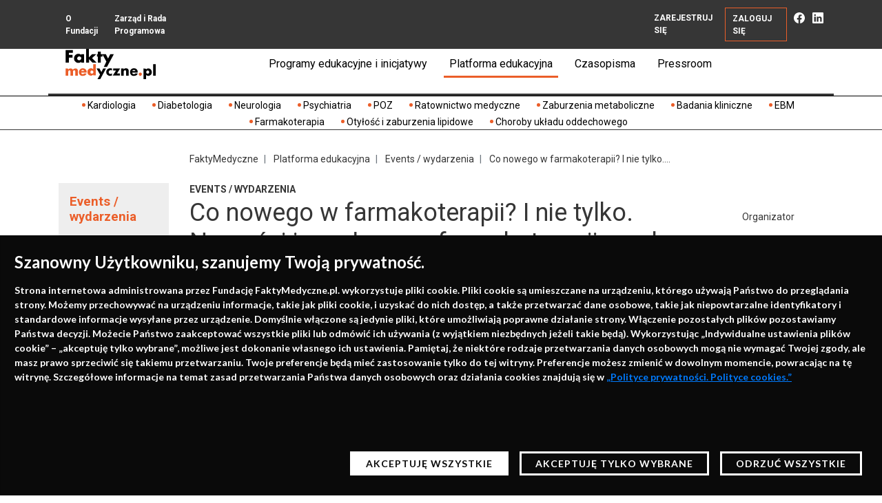

--- FILE ---
content_type: text/html; charset=UTF-8
request_url: https://faktymedyczne.pl/materialy/162-co_nowego_w_farmakoterapii_i_nie_tylko_nowosci_i_przelomy_w_farmakoterapii_w_roku_2021
body_size: 11128
content:

<!DOCTYPE html>
<html lang="pl">
    <head>
                    <meta charset="UTF-8">
            <title>Co nowego w farmakoterapii? I nie tylko. Nowości i przełomy w farmakoterapii w roku 2021</title>
            <base href="/">
            <meta name="author" content="It4u" />
            <meta name="copyright" content="Fundacja FaktyMedyczne.pl" />
            <meta name="description" content="" />
            <meta name="keywords" content="" />
            <meta name="viewport" content="width=device-width, initial-scale=1, maximum-scale=1, user-scalable=no">
                        <link href="https://fonts.googleapis.com/css?family=Lato:400,700|Roboto:300,400,500,700,900|Work+Sans:900&amp;subset=latin-ext" rel="stylesheet">
            <link rel="stylesheet" href="resources/css/bootstrap.min.css">
            <link rel="stylesheet" href="resources/css/slick.min.css?v=1679555321">
            <link rel="stylesheet" href="resources/css/program-of-event.min.css?v=1679659709">
            <link rel="stylesheet" href="resources/css/main.min.css?v=1761809639">
            
	<link rel="canonical" href="https://faktymedyczne.pl/materialy/162-co_nowego_w_farmakoterapii_i_nie_tylko_nowosci_i_przelomy_w_farmakoterapii_w_roku_2021"/>
	<meta property="og:title" content="Co nowego w farmakoterapii? I nie tylko. Nowości i przełomy w farmakoterapii w roku 2021" />
	<meta property="og:type" content="article" />
	<meta property="og:url" content="https://faktymedyczne.pl/materialy/162-co_nowego_w_farmakoterapii_i_nie_tylko_nowosci_i_przelomy_w_farmakoterapii_w_roku_2021" />
	<meta property="og:image" content="https://faktymedyczne.pl/resources/data/sections/135/fm_baner_hp_20lecie_original.png" />
	<meta property="og:description" content=""/>

						<script async src="https://www.googletagmanager.com/gtag/js?id=UA-4851636-2"></script>
			<script>
				window.dataLayer = window.dataLayer || [];
				function gtag(){dataLayer.push(arguments);}
				gtag('js', new Date());
				gtag('config', 'UA-4851636-2');
			</script>
							
	<meta name="robots" content="all">

            </head>
    <body class="subpage">
        
	


								
	<div class="main-cookies card text-white fixed-bottom rounded-0 d-none" id="cookiesCard">
		<div class="card-body">
			<div class="card-title">Szanowny Użytkowniku, szanujemy Twoją prywatność.</div>
			<div class="card-text"><p>Strona internetowa administrowana przez Fundację FaktyMedyczne.pl. wykorzystuje pliki cookie. Pliki cookie są umieszczane na urządzeniu, kt&oacute;rego używają Państwo do przeglądania strony. Możemy przechowywać na urządzeniu informacje, takie jak pliki cookie, i uzyskać do nich dostęp, a także przetwarzać dane osobowe, takie jak niepowtarzalne identyfikatory i standardowe informacje wysyłane przez urządzenie. Domyślnie włączone są jedynie pliki, kt&oacute;re umożliwiają poprawne działanie strony. Włączenie pozostałych plik&oacute;w pozostawiamy Państwa decyzji. Możecie Państwo zaakceptować wszystkie pliki lub odm&oacute;wić ich używania (z wyjątkiem niezbędnych jeżeli takie będą). Wykorzystując &bdquo;Indywidualne ustawienia plik&oacute;w cookie&rdquo; &ndash; &bdquo;akceptuję tylko wybrane&rdquo;, możliwe jest dokonanie własnego ich ustawienia. Pamiętaj, że niekt&oacute;re rodzaje przetwarzania danych osobowych mogą nie wymagać Twojej zgody, ale masz prawo sprzeciwić się takiemu przetwarzaniu. Twoje preferencje będą mieć zastosowanie tylko do tej witryny. Preferencje możesz zmienić w dowolnym momencie, powracając na tę witrynę. Szczeg&oacute;łowe informacje na temat zasad przetwarzania Państwa danych osobowych oraz działania cookies znajdują się w <a href="/resources/data//faktymedyczne_polityka_ciasteczka_www.pdf" target="_blank" rel="noopener"><strong><u>&bdquo;Polityce prywatności. Polityce cookies.&rdquo;</u></strong></a></p>
<p>&nbsp;</p>
<p>&nbsp;</p></div>
			<div class="card-btns-wrapper">
				<button onclick="setDefaultCookiePolicy();" class="btn  m-2 card-button card-button--light">AKCEPTUJĘ WSZYSTKIE</button>
				<button type="button" class="btn  m-2 card-button" data-toggle="modal" data-target="#cookiesModal">AKCEPTUJĘ TYLKO WYBRANE</button>
				<button onclick="setMinimalCookiePolicy();" class="btn card-button m-2">ODRZUĆ WSZYSTKIE</button>
			</div>
		</div>
	</div>

	<div class='main-cookies-button' style="position: fixed; left: 0; bottom: 0; padding: .5rem 1rem; font-size: 12px; letter-spacing: 1px; cursor: pointer; color: white; z-index: 1020; background-color: #0a0a0a;" onclick="showCookiesPolicyCard();">Polityka cookies</div>

	<div class="modal fade main-cookies-modal" id="cookiesModal" tabindex="-1" aria-labelledby="cookiesModalLabel" aria-hidden="true">
		<div class="modal-dialog modal-dialog-centered modal-dialog-scrollable modal-md">
			<div class="modal-content">
				<div class="modal-header">
					<span class="modal-header-title">ZARZĄDZAJ COOKIES</span>
				</div>
				<div class="modal-body">
					<h5 class="modal-title" id="cookiesModalLabel">Zaawansowane ustawienia plików Cookies</h5>
					<div class="mb-3 modal-desc">
						
											</div>
										<button type="button" onclick="setDefaultCookiePolicy();" class="btn accept-all-btn" data-dismiss="modal">ZAPISZ USTAWIENIA</button>
					<div class="accordion" id="cookieAccordion">
																																																	<div class="card">
								<div class="card-header d-flex align-items-center justify-content-between">
									<div class="flex-grow-1 mr-2" id="headingOne">
										<button class="btn btn-block text-left card-btn" type="button"
												data-toggle="collapse" data-target="#collapse-necessary"												aria-expanded="false" aria-controls="collapse-necessary">
											<div class="expand-cookie-text">+&nbsp;Niezbędne</div>
										</button>
									</div>
									<div class="switcher">
										<div class="custom-control custom-switch">
											<input type="checkbox" class="custom-control-input cookie_policy_level_checkbox"
												readonly disabled												name="cookies[necessary]" value="1"
												data-level-key="necessary" id="cookie_necessary">
																							<label for="cookie_necessary" class="custom-switch-required-label">Zawsze aktywne</label>
																					</div>
									</div>
								</div>
		
								<div id="collapse-necessary" class="collapse" aria-labelledby="headingOne" data-parent="#cookieAccordion">
									<div class="card-body">
										<div class="level-desc"><p><strong>Niezbędne</strong> - pomagają uczynić witrynę użyteczną, umożliwiając korzystanie z podstawowych funkcji, takich jak nawigacja po stronie i dostęp do bezpiecznych&nbsp;obszar&oacute;w serwisu. Bez nich witryna nie może działać poprawnie.</p></div>
																			</div>
								</div>
							</div>
																																																	<div class="card">
								<div class="card-header d-flex align-items-center justify-content-between">
									<div class="flex-grow-1 mr-2" id="headingOne">
										<button class="btn btn-block text-left card-btn" type="button"
												data-toggle="collapse" data-target="#collapse-analytical"												aria-expanded="false" aria-controls="collapse-analytical">
											<div class="expand-cookie-text">+&nbsp;Analityczne</div>
										</button>
									</div>
									<div class="switcher">
										<div class="custom-control custom-switch">
											<input type="checkbox" class="custom-control-input cookie_policy_level_checkbox"
																								name="cookies[analytical]" value="1"
												data-level-key="analytical" id="cookie_analytical">
																							<label class="custom-control-label" for="cookie_analytical"></label>
																					</div>
									</div>
								</div>
		
								<div id="collapse-analytical" class="collapse" aria-labelledby="headingOne" data-parent="#cookieAccordion">
									<div class="card-body">
										<div class="level-desc"><p><strong>Analityczne </strong>- pomagają właścicielom witryny w zrozumieniu, w jaki spos&oacute;b odwiedzający wchodzą w interakcję ze stroną, poprzez anonimowe gromadzenie i raportowanie informacji.</p></div>
																			</div>
								</div>
							</div>
																																																	<div class="card">
								<div class="card-header d-flex align-items-center justify-content-between">
									<div class="flex-grow-1 mr-2" id="headingOne">
										<button class="btn btn-block text-left card-btn" type="button"
												data-toggle="collapse" data-target="#collapse-marketing"												aria-expanded="false" aria-controls="collapse-marketing">
											<div class="expand-cookie-text">+&nbsp;Reklamowe</div>
										</button>
									</div>
									<div class="switcher">
										<div class="custom-control custom-switch">
											<input type="checkbox" class="custom-control-input cookie_policy_level_checkbox"
																								name="cookies[marketing]" value="1"
												data-level-key="marketing" id="cookie_marketing">
																							<label class="custom-control-label" for="cookie_marketing"></label>
																					</div>
									</div>
								</div>
		
								<div id="collapse-marketing" class="collapse" aria-labelledby="headingOne" data-parent="#cookieAccordion">
									<div class="card-body">
										<div class="level-desc"><p><strong>Reklamowe </strong>- służą do podążania za odwiedzającymi po stronach internetowych. Dzięki nim można wyświetlać reklamy trafne i&nbsp;angażujące dla indywidualnego użytkownika, a tym samym bardziej wartościowe dla wydawc&oacute;w i reklamodawc&oacute;w zewnętrznych.</p></div>
																			</div>
								</div>
							</div>
																																																	<div class="card">
								<div class="card-header d-flex align-items-center justify-content-between">
									<div class="flex-grow-1 mr-2" id="headingOne">
										<button class="btn btn-block text-left card-btn" type="button"
												data-toggle="collapse" data-target="#collapse-functional"												aria-expanded="false" aria-controls="collapse-functional">
											<div class="expand-cookie-text">+&nbsp;Funkcjonalne</div>
										</button>
									</div>
									<div class="switcher">
										<div class="custom-control custom-switch">
											<input type="checkbox" class="custom-control-input cookie_policy_level_checkbox"
																								name="cookies[functional]" value="1"
												data-level-key="functional" id="cookie_functional">
																							<label class="custom-control-label" for="cookie_functional"></label>
																					</div>
									</div>
								</div>
		
								<div id="collapse-functional" class="collapse" aria-labelledby="headingOne" data-parent="#cookieAccordion">
									<div class="card-body">
										<div class="level-desc"><p><strong>Funkcjonalne</strong>&nbsp;- pliki cookie, kt&oacute;re pomagają w realizowaniu kluczowych funkcji na stronie, takich jak wyświetlanie film&oacute;w, działanie makiety, czy udostępnianie zawartości witryny na platformach medi&oacute;w społecznościowych, zbieranie opinii i inne funkcje stron trzecich.</p></div>
																			</div>
								</div>
							</div>
																																																	<div class="card">
								<div class="card-header d-flex align-items-center justify-content-between">
									<div class="flex-grow-1 mr-2" id="headingOne">
										<button class="btn btn-block text-left card-btn" type="button"
												data-toggle="collapse" data-target="#collapse-efficiency"												aria-expanded="false" aria-controls="collapse-efficiency">
											<div class="expand-cookie-text">+&nbsp;Wydajności</div>
										</button>
									</div>
									<div class="switcher">
										<div class="custom-control custom-switch">
											<input type="checkbox" class="custom-control-input cookie_policy_level_checkbox"
																								name="cookies[efficiency]" value="1"
												data-level-key="efficiency" id="cookie_efficiency">
																							<label class="custom-control-label" for="cookie_efficiency"></label>
																					</div>
									</div>
								</div>
		
								<div id="collapse-efficiency" class="collapse" aria-labelledby="headingOne" data-parent="#cookieAccordion">
									<div class="card-body">
										<div class="level-desc"></div>
																			</div>
								</div>
							</div>
											</div>
				</div>
				<div class="modal-footer">
					<button type="button" onclick="setMinimalCookiePolicy();" class="btn modal-footer-btn modal-footer-btn--transparent" data-dismiss="modal">ODRZUĆ WSZYSTKIE</button>
					<button type="button" onclick="setCustomCookiePolicy();" class="btn modal-footer-btn" data-dismiss="modal">Szanowny Użytkowniku, szanujemy Twoją prywatność.</button>
				</div>
			</div>
		</div>
	</div>

	<script>
		function showCookiesPolicyCard() {
			document.getElementById('cookiesCard').classList.remove('d-none');
		}
		function setDefaultCookiePolicy() {
			setCookiePolicy('default');
			document.getElementById('cookiesCard').classList.add('d-none');
			location.reload();
			return false;
		}
		function setMinimalCookiePolicy() {
			setCookiePolicy('minimal');
			document.getElementById('cookiesCard').classList.add('d-none');
			location.reload();
			return false;
		}
		function setCustomCookiePolicy() {
			let data = 'custom';
			document.querySelectorAll('.cookie_policy_level_checkbox').forEach(function(elem) {
				//console.log(elem);
				if (elem.checked) data += ':'+ elem.dataset.levelKey;
			});
			setCookiePolicy(data);
			location.reload();
			return false;
		}
		function setCookiePolicy(data) {
			var CookieDate = new Date;
			CookieDate.setFullYear(CookieDate.getFullYear() +1);
			document.cookie = "cookie_policy=" + data + "; expires=" + CookieDate.toGMTString() + ";";
		}
		function getCookiePolicy() {
			name = 'cookie_policy=';
			const ca = document.cookie.split(';');
			for (let i = 0; i < ca.length; i++) {
				let c = ca[i];
				while (c.charAt(0) === ' ') c = c.substring(1, c.length);
				if (c.indexOf(name) === 0) return c.substring(name.length, c.length);
			}
			return null;
		}
		function addCookieHtmlScript(htmlContent) {
			const parser = new DOMParser();
			const doc = parser.parseFromString(htmlContent, 'text/html');
			const decodedScript = doc.documentElement.textContent;
			cookieScriptExecution(decodedScript);
		}
		function cookieScriptExecution(encodedCode) {
			// Dekodowanie HTML entities
			const decodeHtml = (str) => {
				const textarea = document.createElement('textarea');
				textarea.innerHTML = str;
				return textarea.value;
			};
			const decoded = decodeHtml(encodedCode);
			const jsCode = decoded.match(/<script>(.*?)<\/script>/)[1];
			const script = document.createElement('script');
			script.text = jsCode;
			const preservedScriptAttributes = {
				type: true,
				src: true,
				nonce: true,
				noModule: true
			};
			document.head.appendChild(script);
			if (script.parentNode) {
				script.parentNode.removeChild(script);
			}
		}

		var cookie_scripts = [];
					cookie_scripts['necessary'] = [];
															cookie_scripts['analytical'] = [];
															cookie_scripts['marketing'] = [];
															cookie_scripts['functional'] = [];
															cookie_scripts['efficiency'] = [];
												
		function startCookiePolicy() {
			var current_cp = getCookiePolicy();

			if (current_cp) {
				document.querySelectorAll('.cookie_policy_level_checkbox').forEach(function(elem) {
					if (current_cp === 'default' || current_cp.indexOf(elem.getAttribute('data-level-key'))>1) elem.checked = true;
				});
				for (const level in cookie_scripts) {
					if (current_cp === 'default' || current_cp.indexOf(level)>1)
					for (const scriptName in cookie_scripts[level]) {
						addCookieHtmlScript(cookie_scripts[level][scriptName]);
					}
				}
			} else {
				showCookiesPolicyCard();
			}
		}

		startCookiePolicy();

	</script>

																					
	<style>
		.main-cookies{
			background-color: #0a0a0a;
			font-size: 14px;
			font-weight:bold;
			font-family: 'Lato', sans-serif;
		}

		.main-cookies .card-btns-wrapper{
			display: flex;
			justify-content: flex-end;
		}

		.main-cookies .card-title{
			font-size: 24px;
			font-weight: 900;
		}

		.main-cookies .card-button{
			border: 3px solid white;
			border-radius: 0;
			font-size: 14px;
			font-weight: 900;
			letter-spacing: 1px;
			color:white;
			background-color: #0a0a0a;
		}

		.main-cookies .card-button--light{
			color:#0a0a0a;
			background-color: white;
		}

		.main-cookies-modal{
			font-size: 14px;
			color:#0a0a0a;
		}

		.main-cookies-modal .modal-header{
			display: flex;
			background: #0a0a0a;
			justify-content: space-between;
			align-items: center;
			font-family: 'Lato', sans-serif;
			color: white;
			border-radius: 0;
		}

		.main-cookies-modal .modal-header-logo{
			width: 150px;
		}

		.main-cookies-modal .modal-header-title{
			font-weight: 900;
			letter-spacing: 1px;
		}

		.main-cookies-modal .modal-title{
			font-size: 20px;
			font-weight: 700;
			margin-bottom: 3rem;
			margin-top: 0.75rem;
			position: relative;
		}

		.main-cookies-modal .modal-title:after{
			position: absolute;
			width: 50px;
			height: 3px;
			background-color: #0a0a0a;
			left:0;
			bottom:-1rem;
			content:"";
		}

		.main-cookies-modal .accept-all-btn{
			margin-left: auto;
			display: block;
			margin-top: 1rem;
			margin-bottom: 2rem;
			background: #109f6f;
			color: white;
			border-radius: 0;
			border: 2px solid #109f6f;
			font-weight: bold;
			letter-spacing: 1px;
		}

		.main-cookies-modal .custom-switch-required-label{
			white-space: nowrap;
			color: #109f5a;
			font-weight: bold;
			letter-spacing: 1px;
			margin-bottom: 0;
		}

		.main-cookies-modal .modal-content {
			border-radius: 0;
		}
		.main-cookies-modal .modal-desc a{
			color: #0a0a0a;
			text-decoration: underline;
		}
		.main-cookies-modal .card {
			border: 1px solid #0a0a0a;
			border-radius: 0;
		}
		.main-cookies-modal .card-header{
			padding: 0 1rem 0 0;
			align-items: center;
			background: none;
		}
		.main-cookies-modal .card-btn{
			font-weight: bold;
			letter-spacing: 1px;
			padding-left: 1rem;
		}

		.main-cookies-modal .card-btn:focus, .main-cookies-modal .card-btn:focus-visible{
			outline: 0;
			box-shadow: none;
		}

		.main-cookies-modal .card-body{
			font-size: 12px;
			padding: 1rem;
			background: #e7e6e6;
		}

		.main-cookies-modal .level-desc {
			font-weight: bold;
		}

		.main-cookies-modal .level-desc p:last-child{
			margin-bottom: 0;
		}

		.main-cookies-modal .table{
			margin-top: 1rem;
			font-size: 10px;
		}

		.main-cookies-modal .table th, .main-cookies-modal .table td{
			padding:.25rem;
		}

		.main-cookies-modal .custom-control-label{
			cursor: pointer;
		}
		.main-cookies-modal .custom-control-label::before{
			height: 1.5rem;
			top:0;
		}
		.main-cookies-modal .custom-switch .custom-control-label::before{
			width: 3rem;
			border-radius: 1rem;
			border-color: #0a0a0a;
		}
		.main-cookies-modal .custom-switch .custom-control-label::after{
			background-color: #0a0a0a;
			top:2px;
			width: calc(1.5rem - 4px);
			height: calc(1.5rem - 4px);
			border-radius: 1rem;
		}
		.main-cookies-modal .custom-control-input:checked~.custom-control-label::before{
			border-color: #109f5a;
			background-color: #109f5a;
		}

		.main-cookies-modal .custom-switch .custom-control-input:checked~.custom-control-label::after{
			background-color: #0a0a0a;
			-webkit-transform: translateX(1.5rem);
			transform: translateX(1.5rem);
		}

		.main-cookies-modal .modal-footer{
			background: #0a0a0a;
			border-radius: 0;
		}

		.main-cookies-modal .modal-footer-btn{
			background: #828282;
			border: 2px solid #828282;
			border-radius: 0;
			color: white;
			text-transform: uppercase;
			font-weight: bold;
			letter-spacing: 1px;
			font-size: 13px;
			padding: .35rem 1rem;
		}

		.main-cookies-modal .modal-footer-btn--transparent{
			background: transparent;
			border-color: white;
		}

		@media (max-width: 767px) {

			.main-cookies .card-btns-wrapper{
				justify-content: center;
				flex-direction: column;
			}

			.main-cookies-modal .modal-content{
				background-color: rgba(255,255,255,.9);
			}


			.main-cookies-modal .card, .main-cookies-modal .card-body{
				background: transparent;
			}

			.main-cookies-modal .modal-header-logo{
				width: 130px;
			}

			.main-cookies-modal .modal-header-title{
				font-size: 12px;
			}
			.main-cookies-modal .modal-title{
				font-size: 18px;
				margin-bottom: 2.5rem;
				margin-top: 0;
				position: relative;
			}

			.main-cookies-modal .accept-all-btn{
				width: 100%;
				max-width: 300px;
				line-height: 1.2;
				margin: 1.5rem auto;
			}

			.main-cookies-modal .card-btn {
				letter-spacing: .5px;
				padding-left: .5rem;
				line-height: 1.5;
			}

			.main-cookies-modal .custom-switch-required-label {
				letter-spacing: .5px;
				font-size: 12px;
			}
			.main-cookies-modal .modal-footer-btn{
				width: 100%;
				max-width: 300px;
				line-height: 1.2;
				margin: 0.5rem auto;
				padding:.5rem 1rem;
			}

			.main-cookies-modal .modal-footer{
				flex-direction: column;
			}
		}
	</style>
        <header>
                        
	
<nav class="navbar navbar-expand-xl fixed-top navbar-first">
    <div class="container">
        <a class="navbar-brand d-xl-none" href="">
            <img src="resources/img/logo_white.svg" alt="">
        </a>
        <button class="navbar-toggler" type="button" data-toggle="collapse" data-target="#navbar" aria-controls="navbar" aria-expanded="false" aria-label="Toggle navigation">
            <span class="navbar-toggler-icon"></span>
        </button>
        <div class="collapse navbar-collapse" id="navbar">
            <ul class="navbar-nav">
                <li class="nav-item"><a class="nav-link" href="o_fundacji">O Fundacji</a></li>
                <li class="nav-item"><a class="nav-link" href="materialy/eksperci">Zarząd i Rada Programowa</a></li>
            </ul>
            <div class="">
                <ul class="navbar-nav navbar-nav-movable">
                    


<style>
	.nav-link-mobile{
		color: black;
	}
	@media (max-width: 800px) {
		.nav-link-mobile{
			font-weight: 600;
			font-size: 20px;
		}
	}

</style>
<li class="nav-item d-md-none"><a class="nav-link nav-link-mobile" href="materialy/menu_mobile">Programy edukacyjne i inicjatywy</a></li>

<li class="nav-item ">
	<a class="nav-link d-none d-xl-block nav-link-mobile" href="">Programy edukacyjne i inicjatywy</a>

	<div class="nav-item-content nav-programy">
		<div class="row">
							<div class="nav-item-content-box col-xl-6  my-2">
					<div class="form-row ">
						<div class="col-4">
							<a href="materialy/problemy/6-program_edukacyjny_dla_lekarzy_co_nowego_w_elektroterapii_i_nie_tylko">
								<img src="resources/data/sections/2/banerek_program_edukacyjny_elektroterapia.jpg" alt="" class="img-fluid" style="width: 100%">
							</a>
						</div>
						<div class=" col-8">
							<div class="mb-2 ">
								Program edukacyjny dla lekarzy &quot;Co nowego w elektroterapii? I nie tylko&quot;
							</div>
							<a href="materialy/problemy/6-program_edukacyjny_dla_lekarzy_co_nowego_w_elektroterapii_i_nie_tylko" class="btn btn-xs btn-orange">PRZEJDŹ</a>
						</div>
					</div>
				</div>
							<div class="nav-item-content-box col-xl-6  my-2">
					<div class="form-row ">
						<div class="col-4">
							<a href="materialy/problemy/11-program_edukacyjny_dla_lekarzy_co_nowego_w_praktyce_lekarza_poz_i_nie_tylko">
								<img src="resources/data/sections/2/fm_hp_banerek_menu_elektroterapiapoz.jpg" alt="" class="img-fluid" style="width: 100%">
							</a>
						</div>
						<div class=" col-8">
							<div class="mb-2 ">
								Program edukacyjny dla lekarzy POZ &quot;Co nowego w praktyce lekarza POZ? I nie tylko&quot;
							</div>
							<a href="materialy/problemy/11-program_edukacyjny_dla_lekarzy_co_nowego_w_praktyce_lekarza_poz_i_nie_tylko" class="btn btn-xs btn-orange">PRZEJDŹ</a>
						</div>
					</div>
				</div>
							<div class="nav-item-content-box col-xl-6  my-2">
					<div class="form-row ">
						<div class="col-4">
							<a href="materialy/problemy/13-zimowa_kardiologiczna_szkola_ratownikow_medycznych">
								<img src="resources/data/sections/2/ratownicy_baner_bezdaty.jpg" alt="" class="img-fluid" style="width: 100%">
							</a>
						</div>
						<div class=" col-8">
							<div class="mb-2 ">
								Zimowa, kardiologiczna szkoła ratowników medycznych
							</div>
							<a href="materialy/problemy/13-zimowa_kardiologiczna_szkola_ratownikow_medycznych" class="btn btn-xs btn-orange">PRZEJDŹ</a>
						</div>
					</div>
				</div>
							<div class="nav-item-content-box col-xl-6  my-2">
					<div class="form-row ">
						<div class="col-4">
							<a href="materialy/problemy/12-program_edukacyjny_dla_lekarzy_co_nowego_w_farmakoterapii_i_nie_tylko">
								<img src="resources/data/sections/2/farmakoterapia_baner_bezdaty.jpg" alt="" class="img-fluid" style="width: 100%">
							</a>
						</div>
						<div class=" col-8">
							<div class="mb-2 ">
								Program edukacyjny dla lekarzy &quot;Co nowego w farmakoterapii? I nie tylko&quot;
							</div>
							<a href="materialy/problemy/12-program_edukacyjny_dla_lekarzy_co_nowego_w_farmakoterapii_i_nie_tylko" class="btn btn-xs btn-orange">PRZEJDŹ</a>
						</div>
					</div>
				</div>
							<div class="nav-item-content-box col-xl-6  my-2">
					<div class="form-row ">
						<div class="col-4">
							<a href="materialy/problemy/8-telemedycyna_w_praktyce">
								<img src="resources/data/sections/2/fm_hp_banerek_menu_telemedycynad.jpg" alt="" class="img-fluid" style="width: 100%">
							</a>
						</div>
						<div class=" col-8">
							<div class="mb-2 ">
								Telemedycyna w praktyce
							</div>
							<a href="materialy/problemy/8-telemedycyna_w_praktyce" class="btn btn-xs btn-orange">PRZEJDŹ</a>
						</div>
					</div>
				</div>
							<div class="nav-item-content-box col-xl-6  my-2">
					<div class="form-row ">
						<div class="col-4">
							<a href="https://faktymedyczne.pl/materialy/problemy/14-zaburzenia_metaboliczne">
								<img src="resources/data/sections/2/clipboard01.jpg" alt="" class="img-fluid" style="width: 100%">
							</a>
						</div>
						<div class=" col-8">
							<div class="mb-2 ">
								Zaburzenia metaboliczne
							</div>
							<a href="https://faktymedyczne.pl/materialy/problemy/14-zaburzenia_metaboliczne" class="btn btn-xs btn-orange">PRZEJDŹ</a>
						</div>
					</div>
				</div>
							<div class="nav-item-content-box col-xl-6  my-2">
					<div class="form-row ">
						<div class="col-4">
							<a href="materialy/problemy/7-program_edukacyjny_co_dalej_po_zawale_wybierz_zycie">
								<img src="resources/data/sections/2/ekran2.png" alt="" class="img-fluid" style="width: 100%">
							</a>
						</div>
						<div class=" col-8">
							<div class="mb-2 ">
								Program edukacyjny dla pacjentów, którzy przebyli zawał mięśnia sercowego – szkolenia edukatorów
							</div>
							<a href="materialy/problemy/7-program_edukacyjny_co_dalej_po_zawale_wybierz_zycie" class="btn btn-xs btn-orange">PRZEJDŹ</a>
						</div>
					</div>
				</div>
							<div class="nav-item-content-box col-xl-6  my-2">
					<div class="form-row ">
						<div class="col-4">
							<a href="https://faktymedyczne.pl/hipoterapia">
								<img src="resources/data/sections/2/hipoterapia_baner_leadowy.jpg" alt="" class="img-fluid" style="width: 100%">
							</a>
						</div>
						<div class=" col-8">
							<div class="mb-2 ">
								Hipoterapia i przeciwdziałanie otyłości u dzieci
							</div>
							<a href="https://faktymedyczne.pl/hipoterapia" class="btn btn-xs btn-orange">PRZEJDŹ</a>
						</div>
					</div>
				</div>
							<div class="nav-item-content-box col-xl-6  my-2">
					<div class="form-row ">
						<div class="col-4">
							<a href="czasopisma/2-co_nowego_w_praktyce_lekarza_poz">
								<img src="resources/data/forms/programy_edukacyjne/136/gazeta_poz_1200x630.jpg" alt="" class="img-fluid" style="width: 100%">
							</a>
						</div>
						<div class=" col-8">
							<div class="mb-2 ">
								Kwartalnik edukacyjny „Co nowego w praktyce lekarza POZ?”
							</div>
							<a href="czasopisma/2-co_nowego_w_praktyce_lekarza_poz" class="btn btn-xs btn-orange">PRZEJDŹ</a>
						</div>
					</div>
				</div>
							<div class="nav-item-content-box col-xl-6  my-2">
					<div class="form-row ">
						<div class="col-4">
							<a href="https://faktymedyczne.pl/materialy/problemy/16-wielkopolskie_forum_leczenia_otylosci_i_zaburzen_lipidowych">
								<img src="resources/data/forms/programy_edukacyjne/137/wielkopolskie_forum_leczenia_otylosci_2024_ekran_1920x1080.jpg" alt="" class="img-fluid" style="width: 100%">
							</a>
						</div>
						<div class=" col-8">
							<div class="mb-2 ">
								Wielkopolskie Forum Leczenia Otyłości i Zaburzeń Lipidowych
							</div>
							<a href="https://faktymedyczne.pl/materialy/problemy/16-wielkopolskie_forum_leczenia_otylosci_i_zaburzen_lipidowych" class="btn btn-xs btn-orange">PRZEJDŹ</a>
						</div>
					</div>
				</div>
							<div class="nav-item-content-box col-xl-6  my-2">
					<div class="form-row ">
						<div class="col-4">
							<a href="https://faktymedyczne.pl/materialy/problemy/19-wielkopolskie_dni_ratownictwa_dzieci_i_mlodziezy">
								<img src="resources/data/forms/programy_edukacyjne/140/wdrm_ekran_1920x1080_program_original.jpg" alt="" class="img-fluid" style="width: 100%">
							</a>
						</div>
						<div class=" col-8">
							<div class="mb-2 ">
								Wielkopolskie Dni Ratownictwa Dzieci i Młodzieży
							</div>
							<a href="https://faktymedyczne.pl/materialy/problemy/19-wielkopolskie_dni_ratownictwa_dzieci_i_mlodziezy" class="btn btn-xs btn-orange">PRZEJDŹ</a>
						</div>
					</div>
				</div>
							<div class="nav-item-content-box col-xl-6  my-2">
					<div class="form-row ">
						<div class="col-4">
							<a href="https://faktymedyczne.pl/materialy/problemy/20-kursy_resuscytacji">
								<img src="resources/data/forms/programy_edukacyjne/142/kursy_resus_1920x1080_original.png" alt="" class="img-fluid" style="width: 100%">
							</a>
						</div>
						<div class=" col-8">
							<div class="mb-2 ">
								Kursy resuscytacji
							</div>
							<a href="https://faktymedyczne.pl/materialy/problemy/20-kursy_resuscytacji" class="btn btn-xs btn-orange">PRZEJDŹ</a>
						</div>
					</div>
				</div>
							<div class="nav-item-content-box col-xl-6  my-2">
					<div class="form-row ">
						<div class="col-4">
							<a href="https://faktymedyczne.pl/materialy/problemy/21-wielkopolska_szkola_ecmo">
								<img src="resources/data/forms/programy_edukacyjne/143/ecmo_baner_1920x1080_program_original.jpg" alt="" class="img-fluid" style="width: 100%">
							</a>
						</div>
						<div class=" col-8">
							<div class="mb-2 ">
								Wielkopolska szkoła ECMO
							</div>
							<a href="https://faktymedyczne.pl/materialy/problemy/21-wielkopolska_szkola_ecmo" class="btn btn-xs btn-orange">PRZEJDŹ</a>
						</div>
					</div>
				</div>
					</div>

	</div>
</li>

<li class="nav-item nav-active">
	<a class="nav-link nav-link-mobile" href="materialy">Platforma edukacyjna</a>

	<div class="nav-item-content nav-platforma">
		<div class="nav-item-content-box">
			<div class="row">
				<div class="col px-4">
					<h6><b>Obejrzyj</b></h6>
				</div>
			</div>
			<div class="row">
				<div class="col-12 col-xl-7 px-4 nav-border-right">

										<div class="material-play-icon">
						
						<a href="materialy/139-rola_telemedycyny_we_wsparciu_opieki_nad_chorym_z_niewydolnoscia_serca__model_amulet">
							<img src="resources/data/material/139/5_2_prof_krzesinski2.jpg" alt="" class="img-fluid">
						</a>

											</div>
					
					<div class="mt-2"><b><a href="materialy/139-rola_telemedycyny_we_wsparciu_opieki_nad_chorym_z_niewydolnoscia_serca__model_amulet" class="text-reset">Rola telemedycyny we wsparciu opieki nad chorym z niewydolnością serca – model AMULET</a></b>
					</div>

				</div>
				<div class="col-12 col-xl-5 px-4">
											<p>
							<a href="materialy/webinaria" class="text-reset"><span class="icon icon-arrow"></span>
								Webinaria
							</a>
						</p>
											<p>
							<a href="materialy/wideowyklady" class="text-reset"><span class="icon icon-arrow"></span>
								Wideo-wykłady
							</a>
						</p>
											<p>
							<a href="materialy/publikacje" class="text-reset"><span class="icon icon-arrow"></span>
								Informacje
							</a>
						</p>
											<p>
							<a href="materialy/relacje" class="text-reset"><span class="icon icon-arrow"></span>
								Relacje
							</a>
						</p>
											<p>
							<a href="materialy/konferencje" class="text-reset"><span class="icon icon-arrow"></span>
								Events / wydarzenia
							</a>
						</p>
											<p>
							<a href="" class="text-reset"><span class="icon icon-arrow"></span>
								Numery kwartalnika
							</a>
						</p>
									</div>
			</div>
			<div class="row">
				<div class="col px-4">
					<div class="mt-4 pt-4 nav-border-top">
						<b>Popularne
							tematy:</b>&nbsp;&nbsp;

													<a href="materialy/problemy/8-telemedycyna_w_praktyce" class="btn btn-xs btn-black my-1">Telemedycyna w praktyce</a>
						
																							</div>
				</div>
			</div>
		</div>
	</div>
</li>
<li class="nav-item position-relative  ">
	<a class="nav-link nav-link-mobile" href="/czasopisma/2-co_nowego_w_praktyce_lekarza_poz">Czasopisma</a>

	<div class="nav-item-content nav-platforma" style="left: -12rem">
		<div class="nav-item-content-box">
			<div class="row">
				<div class="col px-4">
					<h6><b>Sprawdź</b></h6>
				</div>
			</div>
			<div class="row">
				<div class="col-12 col-xl-6 px-4 nav-border-right">
					<a href="/czasopisma/2-co_nowego_w_praktyce_lekarza_poz">
						<img src="resources/data/sections/2/poz_gazeta_nr_11_original_1_original.png" class="img-fluid" alt="">
					</a>

				</div>
				<div class="col-12 col-xl-6 px-4">
					<h6><b>Dostępne wydania:</b></h6>
					<div class=" d-flex flex-column justify-content-center">
																																																				<p>
										<a href="czasopisma/wydania/8-nr_4_6_iv_kwartal_2025" class="text-reset"><span class="icon icon-arrow"></span>
											nr 4 (6) IV kwartał 2025
										</a>
									</p>
																										<p>
										<a href="czasopisma/wydania/6-nr_3_5_iii_kwartal_2025" class="text-reset"><span class="icon icon-arrow"></span>
											nr 3 (5) III kwartał 2025
										</a>
									</p>
																										<p>
										<a href="czasopisma/wydania/5-nr_2_4_ii_kwartal_2025" class="text-reset"><span class="icon icon-arrow"></span>
											nr 2 (4) II kwartał 2025
										</a>
									</p>
																										<p>
										<a href="czasopisma/wydania/4-nr_1_3_i_kwartal_2025" class="text-reset"><span class="icon icon-arrow"></span>
											nr 1 (3) I kwartał 2025
										</a>
									</p>
																										<p>
										<a href="czasopisma/wydania/3-numer_specjalny_2024" class="text-reset"><span class="icon icon-arrow"></span>
											Numer specjalny 2024
										</a>
									</p>
																										<p>
										<a href="czasopisma/wydania/2-nr_2_2_iv_kwartal_2024" class="text-reset"><span class="icon icon-arrow"></span>
											nr 2 (2) IV kwartał 2024
										</a>
									</p>
																										<p>
										<a href="czasopisma/wydania/1-nr_1_1_iii_kwartal_2024" class="text-reset"><span class="icon icon-arrow"></span>
											nr 1 (1) III kwartał 2024
										</a>
									</p>
																										</div>

				</div>
			</div>
		</div>
	</div>
</li>

<li class="nav-item ">
	<a class="nav-link nav-link-mobile" href="pressroom">Pressroom</a>

	<div class="nav-item-content nav-pressroom">
		<div class="nav-item-content-box">
			<h6><b>Najnowszy artykuł</b></h6>

			<div>
				<a href="/pressroom/139-przyszlosc_leczenia_otylosci_i_zaburzen_lipidowych___wielkopolskie_forum_leczenia_otylosci_i_zaburzen_lipidowych_w_poznaniu">
					<img src="resources/data/forms/press_room/139/wfloizl_2024_ekran_912x520_original.png" alt="" class="img-fluid">
				</a>
			</div>

			<div class="mt-2">
				<b><a href="/pressroom/139-przyszlosc_leczenia_otylosci_i_zaburzen_lipidowych___wielkopolskie_forum_leczenia_otylosci_i_zaburzen_lipidowych_w_poznaniu" class="text-reset">Przyszłość leczenia otyłości i zaburzeń lipidowych - Wielkopolskie Forum Leczenia Otyłości i Zaburzeń Lipidowych w Poznaniu</a></b>
			</div>
		</div>
		<a href="pressroom#artykuly_prasowe" class="d-block nav-border-top p-4 text-reset">
			<span class="icon icon-arrow"></span>
			Artykuły prasowe
		</a>
		<a href="pressroom#materialy_do_pobrania" class="d-block nav-border-top p-4 text-reset">
			<span class="icon icon-arrow"></span>
			Materiały do pobrania
		</a>
		<a href="pressroom#kontakt_dla_mediow" class="d-block nav-border-top p-4 text-reset">
			<span class="icon icon-arrow"></span>
			Kontakt dla mediów
		</a>
	</div>
</li>
<li class="nav-item  d-xl-none d-block">
	<a class="nav-link" href="materialy/specjalizacje">Specjalizacje</a>
</li>
                </ul>
            </div>
            <ul class="navbar-nav" id="user_nav">
									<li class="nav-item nav-social"><a href="https://www.facebook.com/F.Medyczne" class="nav-link"><img src="resources/data/sections/2/facebook_white2.svg" alt=""></a></li>
									<li class="nav-item nav-social"><a href="https://www.linkedin.com/company/faktymedyczne-pl/" class="nav-link"><img src="resources/data/sections/2/linkedin_white2.svg" alt=""></a></li>
				            </ul>
        </div>
    </div>
</nav>
<nav class="navbar navbar-expand-xl navbar-second">
    <div class="container">
        <a class="navbar-brand" href=""><img src="resources/img/logo.svg" alt=""></a>
        <div class="collapse navbar-collapse">
            <ul class="navbar-nav">
                


<style>
	.nav-link-mobile{
		color: black;
	}
	@media (max-width: 800px) {
		.nav-link-mobile{
			font-weight: 600;
			font-size: 20px;
		}
	}

</style>
<li class="nav-item d-md-none"><a class="nav-link nav-link-mobile" href="materialy/menu_mobile">Programy edukacyjne i inicjatywy</a></li>

<li class="nav-item ">
	<a class="nav-link d-none d-xl-block nav-link-mobile" href="">Programy edukacyjne i inicjatywy</a>

	<div class="nav-item-content nav-programy">
		<div class="row">
							<div class="nav-item-content-box col-xl-6  my-2">
					<div class="form-row ">
						<div class="col-4">
							<a href="materialy/problemy/6-program_edukacyjny_dla_lekarzy_co_nowego_w_elektroterapii_i_nie_tylko">
								<img src="resources/data/sections/2/banerek_program_edukacyjny_elektroterapia.jpg" alt="" class="img-fluid" style="width: 100%">
							</a>
						</div>
						<div class=" col-8">
							<div class="mb-2 ">
								Program edukacyjny dla lekarzy &quot;Co nowego w elektroterapii? I nie tylko&quot;
							</div>
							<a href="materialy/problemy/6-program_edukacyjny_dla_lekarzy_co_nowego_w_elektroterapii_i_nie_tylko" class="btn btn-xs btn-orange">PRZEJDŹ</a>
						</div>
					</div>
				</div>
							<div class="nav-item-content-box col-xl-6  my-2">
					<div class="form-row ">
						<div class="col-4">
							<a href="materialy/problemy/11-program_edukacyjny_dla_lekarzy_co_nowego_w_praktyce_lekarza_poz_i_nie_tylko">
								<img src="resources/data/sections/2/fm_hp_banerek_menu_elektroterapiapoz.jpg" alt="" class="img-fluid" style="width: 100%">
							</a>
						</div>
						<div class=" col-8">
							<div class="mb-2 ">
								Program edukacyjny dla lekarzy POZ &quot;Co nowego w praktyce lekarza POZ? I nie tylko&quot;
							</div>
							<a href="materialy/problemy/11-program_edukacyjny_dla_lekarzy_co_nowego_w_praktyce_lekarza_poz_i_nie_tylko" class="btn btn-xs btn-orange">PRZEJDŹ</a>
						</div>
					</div>
				</div>
							<div class="nav-item-content-box col-xl-6  my-2">
					<div class="form-row ">
						<div class="col-4">
							<a href="materialy/problemy/13-zimowa_kardiologiczna_szkola_ratownikow_medycznych">
								<img src="resources/data/sections/2/ratownicy_baner_bezdaty.jpg" alt="" class="img-fluid" style="width: 100%">
							</a>
						</div>
						<div class=" col-8">
							<div class="mb-2 ">
								Zimowa, kardiologiczna szkoła ratowników medycznych
							</div>
							<a href="materialy/problemy/13-zimowa_kardiologiczna_szkola_ratownikow_medycznych" class="btn btn-xs btn-orange">PRZEJDŹ</a>
						</div>
					</div>
				</div>
							<div class="nav-item-content-box col-xl-6  my-2">
					<div class="form-row ">
						<div class="col-4">
							<a href="materialy/problemy/12-program_edukacyjny_dla_lekarzy_co_nowego_w_farmakoterapii_i_nie_tylko">
								<img src="resources/data/sections/2/farmakoterapia_baner_bezdaty.jpg" alt="" class="img-fluid" style="width: 100%">
							</a>
						</div>
						<div class=" col-8">
							<div class="mb-2 ">
								Program edukacyjny dla lekarzy &quot;Co nowego w farmakoterapii? I nie tylko&quot;
							</div>
							<a href="materialy/problemy/12-program_edukacyjny_dla_lekarzy_co_nowego_w_farmakoterapii_i_nie_tylko" class="btn btn-xs btn-orange">PRZEJDŹ</a>
						</div>
					</div>
				</div>
							<div class="nav-item-content-box col-xl-6  my-2">
					<div class="form-row ">
						<div class="col-4">
							<a href="materialy/problemy/8-telemedycyna_w_praktyce">
								<img src="resources/data/sections/2/fm_hp_banerek_menu_telemedycynad.jpg" alt="" class="img-fluid" style="width: 100%">
							</a>
						</div>
						<div class=" col-8">
							<div class="mb-2 ">
								Telemedycyna w praktyce
							</div>
							<a href="materialy/problemy/8-telemedycyna_w_praktyce" class="btn btn-xs btn-orange">PRZEJDŹ</a>
						</div>
					</div>
				</div>
							<div class="nav-item-content-box col-xl-6  my-2">
					<div class="form-row ">
						<div class="col-4">
							<a href="https://faktymedyczne.pl/materialy/problemy/14-zaburzenia_metaboliczne">
								<img src="resources/data/sections/2/clipboard01.jpg" alt="" class="img-fluid" style="width: 100%">
							</a>
						</div>
						<div class=" col-8">
							<div class="mb-2 ">
								Zaburzenia metaboliczne
							</div>
							<a href="https://faktymedyczne.pl/materialy/problemy/14-zaburzenia_metaboliczne" class="btn btn-xs btn-orange">PRZEJDŹ</a>
						</div>
					</div>
				</div>
							<div class="nav-item-content-box col-xl-6  my-2">
					<div class="form-row ">
						<div class="col-4">
							<a href="materialy/problemy/7-program_edukacyjny_co_dalej_po_zawale_wybierz_zycie">
								<img src="resources/data/sections/2/ekran2.png" alt="" class="img-fluid" style="width: 100%">
							</a>
						</div>
						<div class=" col-8">
							<div class="mb-2 ">
								Program edukacyjny dla pacjentów, którzy przebyli zawał mięśnia sercowego – szkolenia edukatorów
							</div>
							<a href="materialy/problemy/7-program_edukacyjny_co_dalej_po_zawale_wybierz_zycie" class="btn btn-xs btn-orange">PRZEJDŹ</a>
						</div>
					</div>
				</div>
							<div class="nav-item-content-box col-xl-6  my-2">
					<div class="form-row ">
						<div class="col-4">
							<a href="https://faktymedyczne.pl/hipoterapia">
								<img src="resources/data/sections/2/hipoterapia_baner_leadowy.jpg" alt="" class="img-fluid" style="width: 100%">
							</a>
						</div>
						<div class=" col-8">
							<div class="mb-2 ">
								Hipoterapia i przeciwdziałanie otyłości u dzieci
							</div>
							<a href="https://faktymedyczne.pl/hipoterapia" class="btn btn-xs btn-orange">PRZEJDŹ</a>
						</div>
					</div>
				</div>
							<div class="nav-item-content-box col-xl-6  my-2">
					<div class="form-row ">
						<div class="col-4">
							<a href="czasopisma/2-co_nowego_w_praktyce_lekarza_poz">
								<img src="resources/data/forms/programy_edukacyjne/136/gazeta_poz_1200x630.jpg" alt="" class="img-fluid" style="width: 100%">
							</a>
						</div>
						<div class=" col-8">
							<div class="mb-2 ">
								Kwartalnik edukacyjny „Co nowego w praktyce lekarza POZ?”
							</div>
							<a href="czasopisma/2-co_nowego_w_praktyce_lekarza_poz" class="btn btn-xs btn-orange">PRZEJDŹ</a>
						</div>
					</div>
				</div>
							<div class="nav-item-content-box col-xl-6  my-2">
					<div class="form-row ">
						<div class="col-4">
							<a href="https://faktymedyczne.pl/materialy/problemy/16-wielkopolskie_forum_leczenia_otylosci_i_zaburzen_lipidowych">
								<img src="resources/data/forms/programy_edukacyjne/137/wielkopolskie_forum_leczenia_otylosci_2024_ekran_1920x1080.jpg" alt="" class="img-fluid" style="width: 100%">
							</a>
						</div>
						<div class=" col-8">
							<div class="mb-2 ">
								Wielkopolskie Forum Leczenia Otyłości i Zaburzeń Lipidowych
							</div>
							<a href="https://faktymedyczne.pl/materialy/problemy/16-wielkopolskie_forum_leczenia_otylosci_i_zaburzen_lipidowych" class="btn btn-xs btn-orange">PRZEJDŹ</a>
						</div>
					</div>
				</div>
							<div class="nav-item-content-box col-xl-6  my-2">
					<div class="form-row ">
						<div class="col-4">
							<a href="https://faktymedyczne.pl/materialy/problemy/19-wielkopolskie_dni_ratownictwa_dzieci_i_mlodziezy">
								<img src="resources/data/forms/programy_edukacyjne/140/wdrm_ekran_1920x1080_program_original.jpg" alt="" class="img-fluid" style="width: 100%">
							</a>
						</div>
						<div class=" col-8">
							<div class="mb-2 ">
								Wielkopolskie Dni Ratownictwa Dzieci i Młodzieży
							</div>
							<a href="https://faktymedyczne.pl/materialy/problemy/19-wielkopolskie_dni_ratownictwa_dzieci_i_mlodziezy" class="btn btn-xs btn-orange">PRZEJDŹ</a>
						</div>
					</div>
				</div>
							<div class="nav-item-content-box col-xl-6  my-2">
					<div class="form-row ">
						<div class="col-4">
							<a href="https://faktymedyczne.pl/materialy/problemy/20-kursy_resuscytacji">
								<img src="resources/data/forms/programy_edukacyjne/142/kursy_resus_1920x1080_original.png" alt="" class="img-fluid" style="width: 100%">
							</a>
						</div>
						<div class=" col-8">
							<div class="mb-2 ">
								Kursy resuscytacji
							</div>
							<a href="https://faktymedyczne.pl/materialy/problemy/20-kursy_resuscytacji" class="btn btn-xs btn-orange">PRZEJDŹ</a>
						</div>
					</div>
				</div>
							<div class="nav-item-content-box col-xl-6  my-2">
					<div class="form-row ">
						<div class="col-4">
							<a href="https://faktymedyczne.pl/materialy/problemy/21-wielkopolska_szkola_ecmo">
								<img src="resources/data/forms/programy_edukacyjne/143/ecmo_baner_1920x1080_program_original.jpg" alt="" class="img-fluid" style="width: 100%">
							</a>
						</div>
						<div class=" col-8">
							<div class="mb-2 ">
								Wielkopolska szkoła ECMO
							</div>
							<a href="https://faktymedyczne.pl/materialy/problemy/21-wielkopolska_szkola_ecmo" class="btn btn-xs btn-orange">PRZEJDŹ</a>
						</div>
					</div>
				</div>
					</div>

	</div>
</li>

<li class="nav-item nav-active">
	<a class="nav-link nav-link-mobile" href="materialy">Platforma edukacyjna</a>

	<div class="nav-item-content nav-platforma">
		<div class="nav-item-content-box">
			<div class="row">
				<div class="col px-4">
					<h6><b>Obejrzyj</b></h6>
				</div>
			</div>
			<div class="row">
				<div class="col-12 col-xl-7 px-4 nav-border-right">

										<div class="material-play-icon">
						
						<a href="materialy/139-rola_telemedycyny_we_wsparciu_opieki_nad_chorym_z_niewydolnoscia_serca__model_amulet">
							<img src="resources/data/material/139/5_2_prof_krzesinski2.jpg" alt="" class="img-fluid">
						</a>

											</div>
					
					<div class="mt-2"><b><a href="materialy/139-rola_telemedycyny_we_wsparciu_opieki_nad_chorym_z_niewydolnoscia_serca__model_amulet" class="text-reset">Rola telemedycyny we wsparciu opieki nad chorym z niewydolnością serca – model AMULET</a></b>
					</div>

				</div>
				<div class="col-12 col-xl-5 px-4">
											<p>
							<a href="materialy/webinaria" class="text-reset"><span class="icon icon-arrow"></span>
								Webinaria
							</a>
						</p>
											<p>
							<a href="materialy/wideowyklady" class="text-reset"><span class="icon icon-arrow"></span>
								Wideo-wykłady
							</a>
						</p>
											<p>
							<a href="materialy/publikacje" class="text-reset"><span class="icon icon-arrow"></span>
								Informacje
							</a>
						</p>
											<p>
							<a href="materialy/relacje" class="text-reset"><span class="icon icon-arrow"></span>
								Relacje
							</a>
						</p>
											<p>
							<a href="materialy/konferencje" class="text-reset"><span class="icon icon-arrow"></span>
								Events / wydarzenia
							</a>
						</p>
											<p>
							<a href="" class="text-reset"><span class="icon icon-arrow"></span>
								Numery kwartalnika
							</a>
						</p>
									</div>
			</div>
			<div class="row">
				<div class="col px-4">
					<div class="mt-4 pt-4 nav-border-top">
						<b>Popularne
							tematy:</b>&nbsp;&nbsp;

													<a href="materialy/problemy/8-telemedycyna_w_praktyce" class="btn btn-xs btn-black my-1">Telemedycyna w praktyce</a>
						
																							</div>
				</div>
			</div>
		</div>
	</div>
</li>
<li class="nav-item position-relative  ">
	<a class="nav-link nav-link-mobile" href="/czasopisma/2-co_nowego_w_praktyce_lekarza_poz">Czasopisma</a>

	<div class="nav-item-content nav-platforma" style="left: -12rem">
		<div class="nav-item-content-box">
			<div class="row">
				<div class="col px-4">
					<h6><b>Sprawdź</b></h6>
				</div>
			</div>
			<div class="row">
				<div class="col-12 col-xl-6 px-4 nav-border-right">
					<a href="/czasopisma/2-co_nowego_w_praktyce_lekarza_poz">
						<img src="resources/data/sections/2/poz_gazeta_nr_11_original_1_original.png" class="img-fluid" alt="">
					</a>

				</div>
				<div class="col-12 col-xl-6 px-4">
					<h6><b>Dostępne wydania:</b></h6>
					<div class=" d-flex flex-column justify-content-center">
																																																				<p>
										<a href="czasopisma/wydania/8-nr_4_6_iv_kwartal_2025" class="text-reset"><span class="icon icon-arrow"></span>
											nr 4 (6) IV kwartał 2025
										</a>
									</p>
																										<p>
										<a href="czasopisma/wydania/6-nr_3_5_iii_kwartal_2025" class="text-reset"><span class="icon icon-arrow"></span>
											nr 3 (5) III kwartał 2025
										</a>
									</p>
																										<p>
										<a href="czasopisma/wydania/5-nr_2_4_ii_kwartal_2025" class="text-reset"><span class="icon icon-arrow"></span>
											nr 2 (4) II kwartał 2025
										</a>
									</p>
																										<p>
										<a href="czasopisma/wydania/4-nr_1_3_i_kwartal_2025" class="text-reset"><span class="icon icon-arrow"></span>
											nr 1 (3) I kwartał 2025
										</a>
									</p>
																										<p>
										<a href="czasopisma/wydania/3-numer_specjalny_2024" class="text-reset"><span class="icon icon-arrow"></span>
											Numer specjalny 2024
										</a>
									</p>
																										<p>
										<a href="czasopisma/wydania/2-nr_2_2_iv_kwartal_2024" class="text-reset"><span class="icon icon-arrow"></span>
											nr 2 (2) IV kwartał 2024
										</a>
									</p>
																										<p>
										<a href="czasopisma/wydania/1-nr_1_1_iii_kwartal_2024" class="text-reset"><span class="icon icon-arrow"></span>
											nr 1 (1) III kwartał 2024
										</a>
									</p>
																										</div>

				</div>
			</div>
		</div>
	</div>
</li>

<li class="nav-item ">
	<a class="nav-link nav-link-mobile" href="pressroom">Pressroom</a>

	<div class="nav-item-content nav-pressroom">
		<div class="nav-item-content-box">
			<h6><b>Najnowszy artykuł</b></h6>

			<div>
				<a href="/pressroom/139-przyszlosc_leczenia_otylosci_i_zaburzen_lipidowych___wielkopolskie_forum_leczenia_otylosci_i_zaburzen_lipidowych_w_poznaniu">
					<img src="resources/data/forms/press_room/139/wfloizl_2024_ekran_912x520_original.png" alt="" class="img-fluid">
				</a>
			</div>

			<div class="mt-2">
				<b><a href="/pressroom/139-przyszlosc_leczenia_otylosci_i_zaburzen_lipidowych___wielkopolskie_forum_leczenia_otylosci_i_zaburzen_lipidowych_w_poznaniu" class="text-reset">Przyszłość leczenia otyłości i zaburzeń lipidowych - Wielkopolskie Forum Leczenia Otyłości i Zaburzeń Lipidowych w Poznaniu</a></b>
			</div>
		</div>
		<a href="pressroom#artykuly_prasowe" class="d-block nav-border-top p-4 text-reset">
			<span class="icon icon-arrow"></span>
			Artykuły prasowe
		</a>
		<a href="pressroom#materialy_do_pobrania" class="d-block nav-border-top p-4 text-reset">
			<span class="icon icon-arrow"></span>
			Materiały do pobrania
		</a>
		<a href="pressroom#kontakt_dla_mediow" class="d-block nav-border-top p-4 text-reset">
			<span class="icon icon-arrow"></span>
			Kontakt dla mediów
		</a>
	</div>
</li>
<li class="nav-item  d-xl-none d-block">
	<a class="nav-link" href="materialy/specjalizacje">Specjalizacje</a>
</li>
            </ul>
        </div>
    </div>
</nav>
<nav class="navbar navbar-third d-xl-flex d-none">
	<div class="container">
		<div class="specialisations">
			                				<a href="materialy/specjalizacje/1-kardiologia" class="specialisations__link">Kardiologia</a>
			                				<a href="materialy/specjalizacje/2-diabetologia" class="specialisations__link">Diabetologia</a>
			                				<a href="materialy/specjalizacje/3-neurologia" class="specialisations__link">Neurologia</a>
			                				<a href="materialy/specjalizacje/4-psychiatria" class="specialisations__link">Psychiatria</a>
			                				<a href="materialy/specjalizacje/5-poz" class="specialisations__link">POZ</a>
			                				<a href="materialy/specjalizacje/6-ratownictwo_medyczne" class="specialisations__link">Ratownictwo medyczne</a>
			                				<a href="materialy/specjalizacje/7-zaburzenia_metaboliczne" class="specialisations__link">Zaburzenia metaboliczne</a>
			                				<a href="materialy/specjalizacje/8-badania_kliniczne" class="specialisations__link">Badania kliniczne</a>
			                				<a href="medycyna_oparta_na_faktach" class="specialisations__link">EBM</a>
			                				<a href="materialy/specjalizacje/10-farmakoterapia" class="specialisations__link">Farmakoterapia</a>
			                				<a href="materialy/specjalizacje/11-otylosc_i_zaburzenia_lipidowe" class="specialisations__link">Otyłość i zaburzenia lipidowe</a>
			                				<a href="materialy/specjalizacje/12-choroby_ukladu_oddechowego" class="specialisations__link">Choroby układu oddechowego</a>
					</div>
	</div>
</nav>
        


            </header>
        <main>
                        



<section class="breadcrumbs  ">
	<div class="container">
		<div class="row justify-content-center">
			<div class="col col-lg-8">
				<div class="breadcrumbs">
					<div class="breadcrumb-item">
						<a href="/">FaktyMedyczne</a>
					</div>
											<div class="breadcrumb-item">
							<a href="materialy">Platforma edukacyjna</a>
						</div>
																<div class="breadcrumb-item">
							<a href="materialy/konferencje">Events / wydarzenia</a>
						</div>
																<div class="breadcrumb-item">
							<a href="/materialy/162-co_nowego_w_farmakoterapii_i_nie_tylko_nowosci_i_przelomy_w_farmakoterapii_w_roku_2021">Co nowego w farmakoterapii? I nie tylko....</a>
						</div>
														</div>
			</div>
		</div>
	</div>
</section>

    
<section class="material-art material material-webinar">
    <div class="container">
        <div class="row align-items-start">
            <div class="col-12 col-lg-2 pb-4 webinar-sticky">
                <div class="position-relative">
                    <div class="webinar-bar">
                        <div class="d-flex justify-content-between">
                            <h5 class="text-orange"><b>Events / wydarzenia</b></h5>

                            <div class="d-lg-none">
                                <div class="btn btn-dark btn-toggle-webinar-nav">
                                    <div class="navbar-webinar-icon"></div>
                                </div>
                            </div>
                        </div>
                    </div>

                    <div class="webinar-nav">
                        <ul class="nav flex-column">
                                                            <li class="nav-item">
                                    <a class="nav-link" href="/materialy/162-co_nowego_w_farmakoterapii_i_nie_tylko_nowosci_i_przelomy_w_farmakoterapii_w_roku_2021#"></a>
                                </li>
                                                            <li class="nav-item">
                                    <a class="nav-link" href="/materialy/162-co_nowego_w_farmakoterapii_i_nie_tylko_nowosci_i_przelomy_w_farmakoterapii_w_roku_2021#zobacz_wiecej">Zobacz więcej</a>
                                </li>
                            							                        </ul>
                    </div>
                </div>
            </div>
            <div class="col-12 col-lg-8 pb-3">
                                
<div class="material-category">
        Events / wydarzenia
</div>
<h1 class="main-title">Co nowego w farmakoterapii? I nie tylko. Nowości i przełomy w farmakoterapii w roku 2021</h1>
				
		

	
		

		
		
							
		<div class="material-date">17 - 18 grudnia 2021 r.</div>
<div class="orange-line"></div>
    <p>Tematyka:
                    <a href="materialy/tematy/20-farmakoterapia">farmakoterapia</a>
            </p>

                                    <div><b></b></div>
                
				
                <div class="material-content">

                                            <div class="anchor anchor-webinar" id=""></div>

                                                                            
                        <div class="material-content-group">
                            
                                <p><img src="/resources/data/artykul/98/2021_elektroterapia_farmakoterapia_zaslepka.jpg" alt="farmakoterapia" width="700" height="394" /></p>

                                                    </div>
                                            <div class="anchor anchor-webinar" id="zobacz_wiecej"></div>

                                                    <h4 class="section-title">Zobacz więcej</h4>                        
                        <div class="material-content-group">
                            
                                <p><a title="https://nowosciwfarmakoterapii.pl/konferencja2021" href="https://nowosciwfarmakoterapii.pl/konferencja2021">https://nowosciwfarmakoterapii.pl/konferencja2021</a></p>

                                                    </div>
                    
                    
                </div>
            </div>
            <div class="col-12 col-lg-2 align-self-stretch mt-4">
                
<div class="material-sponsors text-center">
            <p>Organizator</p>
                    <p class="mb-5 mt-5">
                
                    <img src="resources/data/logotypy/84/fakty_medyczne_fundacja_nowe_logo.png" alt="" class="img-fluid">

                                </p>
                    <p>Partner merytoryczny</p>
                    <p class="mb-5 mt-5">
                
                    <img src="resources/data/logotypy/86/nazwa_klinika.jpg" alt="" class="img-fluid">

                                </p>
                    <p>Organziator logistyczny</p>
                    <p class="mb-5 mt-5">
                
                    <img src="resources/data/logotypy/95/logo_grupa_casusbtl.jpg" alt="" class="img-fluid">

                                </p>
            </div>            </div>
        </div>
    </div>
</section>



    <section class="more-content">
        <div class="container">
            <div class="row">
                <div class="col">
                    <div class="text-center">Zobacz pozostałe materiały związane z <span class="icon icon-arrow"></span>
                        &nbsp;&nbsp;<a href="materialy/problemy/12-program_edukacyjny_dla_lekarzy_co_nowego_w_farmakoterapii_i_nie_tylko" class="btn btn-xs btn-black">Program edukacyjny dla lekarzy &quot;Co nowego w farmakoterapii? I nie tylko&quot;</a></div>
                </div>
            </div>
        </div>
    </section>


    <section class="newest-category-content material">
        <div class="container">
            <div class="row">
                <div class="col-12 col-lg-6">
                    <div class="material-category">
                        ZOBACZ INNE Events / wydarzenia
                    </div>
                </div>
                <div class="col-12 col-lg-6">
                    <div class="text-right">
                        <a href="materialy/konferencje" class="link-orange">ZOBACZ WSZYSTKIE <span class="icon icon-arrow"></span></a>
                    </div>
                </div>
            </div>
            <div class="row justify-content-center">
                																				
										

					
										

										
										
																			
					                    <div class="col-12 col-md-6 col-xl pb-4">
                        <div class="material-img ">
                            <a href="materialy/426-co_nowego_w_elektroterapii_i_nie_tylko_ix_edycja"><img src="resources/data/material/426/elektroterapia_2025_zaslepka_original.jpg" alt="" class="img-fluid"></a>
                        </div>
                        <div class="material-title"><a href="materialy/426-co_nowego_w_elektroterapii_i_nie_tylko_ix_edycja">Co nowego w elektroterapii? I nie tylko. IX edycja</a></div>
                        <div class="material-author">
															<a href=""></a>
							                        </div>
                        <div class="material-date"><a href="materialy/426-co_nowego_w_elektroterapii_i_nie_tylko_ix_edycja">28 - 29 listopada 2025 r.</a></div>
                    </div>
                																				
										

					
										

										
										
																			
					                    <div class="col-12 col-md-6 col-xl pb-4">
                        <div class="material-img ">
                            <a href="materialy/425-co_nowego_w_farmakoterapii_i_nie_tylko_nowosci_i_przelomy_w_farmakoterapii_w_roku_2025"><img src="resources/data/material/425/farmakoterapia_2025_zaslepka_original.jpg" alt="" class="img-fluid"></a>
                        </div>
                        <div class="material-title"><a href="materialy/425-co_nowego_w_farmakoterapii_i_nie_tylko_nowosci_i_przelomy_w_farmakoterapii_w_roku_2025">Co nowego w farmakoterapii? I nie tylko. Nowości i przełomy w farmakoterapii w roku 2025</a></div>
                        <div class="material-author">
															<a href=""></a>
							                        </div>
                        <div class="material-date"><a href="materialy/425-co_nowego_w_farmakoterapii_i_nie_tylko_nowosci_i_przelomy_w_farmakoterapii_w_roku_2025">21 - 22 listopada 2025 r.</a></div>
                    </div>
                																				
										

					
										

										
										
						
											                    <div class="col-12 col-md-6 col-xl pb-4">
                        <div class="material-img ">
                            <a href="materialy/424-co_nowego_w_praktyce_lekarza_poz_i_nie_tylko_v_edycja_2025"><img src="resources/data/material/424/poz_2025_zaslepka_original.jpg" alt="" class="img-fluid"></a>
                        </div>
                        <div class="material-title"><a href="materialy/424-co_nowego_w_praktyce_lekarza_poz_i_nie_tylko_v_edycja_2025">Co nowego w praktyce lekarza POZ? I nie tylko. V edycja (2025)</a></div>
                        <div class="material-author">
															<a href=""></a>
							                        </div>
                        <div class="material-date"><a href="materialy/424-co_nowego_w_praktyce_lekarza_poz_i_nie_tylko_v_edycja_2025">22 listopada 2025 r.</a></div>
                    </div>
                																				
										

					
										

										
										
						
											                    <div class="col-12 col-md-6 col-xl pb-4">
                        <div class="material-img ">
                            <a href="materialy/423-ii_wielkopolskie_forum_leczenia_otylosci_i_zaburzen_lipidowych"><img src="resources/data/material/423/forum_leczenia_otylosci_kreacja_2025_web_original.jpg" alt="" class="img-fluid"></a>
                        </div>
                        <div class="material-title"><a href="materialy/423-ii_wielkopolskie_forum_leczenia_otylosci_i_zaburzen_lipidowych">II Wielkopolskie Forum Leczenia Otyłości i Zaburzeń Lipidowych</a></div>
                        <div class="material-author">
															<a href=""></a>
							                        </div>
                        <div class="material-date"><a href="materialy/423-ii_wielkopolskie_forum_leczenia_otylosci_i_zaburzen_lipidowych">10 stycznia 2026 r.</a></div>
                    </div>
                																				
										

					
										

										
										
																			
					                    <div class="col-12 col-md-6 col-xl pb-4">
                        <div class="material-img ">
                            <a href="materialy/419-zimowa_kardiologiczna_szkola_ratownikow_medycznych_2025"><img src="resources/data/material/419/ratownicy_2025_ekran_1920x1080_original.jpg" alt="" class="img-fluid"></a>
                        </div>
                        <div class="material-title"><a href="materialy/419-zimowa_kardiologiczna_szkola_ratownikow_medycznych_2025">Zimowa, kardiologiczna szkoła ratowników medycznych 2025</a></div>
                        <div class="material-author">
															<a href=""></a>
							                        </div>
                        <div class="material-date"><a href="materialy/419-zimowa_kardiologiczna_szkola_ratownikow_medycznych_2025">21 - 22 listopada 2025 r.</a></div>
                    </div>
                            </div>
        </div>
    </section>


<div class="popup" id="popup_auth" style="display: none;">
    <div class="popup-overlay" onclick="closePopup(this)"></div>
    <div class="popup-content">
        <h4>
                        Zaloguj się<br/>aby dokonać rejestracji
        </h4>
        <a href="uzytkownik/logowanie?login_back=materialy/162-co_nowego_w_farmakoterapii_i_nie_tylko_nowosci_i_przelomy_w_farmakoterapii_w_roku_2021" class="btn btn-block btn-orange">Zaloguj się</a>
        <p>&nbsp;</p><p>&nbsp;</p>
        <h5>Nie masz konta?<br/>Załóż je bezpłatnie</h5>
        <a href="uzytkownik/rejestracja?back=materialy/162-co_nowego_w_farmakoterapii_i_nie_tylko_nowosci_i_przelomy_w_farmakoterapii_w_roku_2021" class="btn btn-block btn-orange">Załóż konto</a>
    </div>
</div>
<div class="popup" id="popup_join" style="display: none;">
    <div class="popup-overlay" onclick="closePopup(this)"></div>
    <div class="popup-content" id="popup_join_content">
        <h4>
                                            Czy na pewno chcesz się zarejestrować na Co nowego w farmakoterapii? I nie tylko. Nowości i przełomy w farmakoterapii w roku 2021?                    </h4>

        <p>&nbsp;</p>
        <p>&nbsp;</p>

        <div class="row justify-content-between">
            <div class="col-12 col-lg-4 pb-3">
                <a onclick="uczestnictwo(162)" class="btn btn-block btn-orange">TAK</a>
            </div>
            <div class="col-12 col-lg-4 pb-3">
                <a onclick="closePopup(this)" class="btn btn-block btn-white">NIE</a>
            </div>
        </div>
    </div>
    <div class="popup-content hidden" id="popup_join_content_done">
        <h4>
                                            Dziękujemy za rejestrację na Co nowego w farmakoterapii? I nie tylko. Nowości i przełomy w farmakoterapii w roku 2021                    </h4>

        <div class="row justify-content-between">
            <div class="col-12 col-lg-4 pb-3">
                <a onclick="closePopup(this)" class="btn btn-block btn-white">Zamknij</a>
            </div>
        </div>
    </div>
</div>            </main>
        <footer>
                        
	
<section class="footer-slogan">
    <div class="container">
        <div class="row">
            <div class="col">
                <div class="title">Medycyna oparta na faktach</div>
                <div class="subtitle">Konferencje, szkolenia, e-learning, wydawnictwo</div>
            </div>
        </div>
    </div>
</section>	
<div class="anchor" id="kontakt"></div>
<section class="contact">
    <div class="container">
        <div class="row">
            <div class="col">
                <table style="border-collapse: collapse; width: 100%;">
<tbody>
<tr>
<td style="width: 33.3333%; text-align: center;"><img src="/resources/data/sections/11/fakty.png" alt="" /></td>
<td style="width: 33.3333%; text-align: center;">
<p>Napisz do nas</p>
<p><img src="/resources/data/sections/11/mail.png" alt="" /></p>
<p>info@faktymedyczne.pl</p>
<p>ul. Towarowa 2 <br />43-460 Wisła<br /><br /><strong>Redakcja medyczna:</strong><br />ul. Wolności 338b<br />41-800 Zabrze</p>
<p><strong>Biuro Zarządu Fundacji:</strong><br />ul. Rodawska 26<br />61-312 Poznań</p>
</td>
<td style="width: 33.3333%;">
<p style="text-align: center;">Wsparcie:</p>
<p><a href="http://www.casusbtl.pl" target="_blank" rel="noopener"><img style="display: block; margin-left: auto; margin-right: auto;" src="/resources/data/sections/11/casus.png" alt="Grupa casusBTL" width="150" height="35" /></a></p>
</td>
</tr>
</tbody>
</table>
            </div>
        </div>
    </div>
</section>	
<section class="cookies d-none">
    <div class="container">
        <div class="row flex-lg-row-reverse align-items-center">
            <div class="col-12 col-lg-auto">
                <div class="btn btn-sm btn-orange btn-close">AKCEPTUJĘ</div>
            </div>
            <div class="col-12 col-lg">
                <p>Strona korzysta z plik&oacute;w cookies i innych technologii automatycznego przechowywania danych do cel&oacute;w statystycznych, realizacji usług i reklamowych. Korzystając z naszych stron bez zmiany ustawień przeglądarki będą one zapisane w pamięci urządzenia, więcej informacji na temat zarządzania plikami cookies znajdziesz w Polityce prywatności.</p>
            </div>
        </div>
    </div>
</section>            </footer>

        <script src="resources/js/jquery-3.3.1.min.js"></script>
        <script src="resources/js/bootstrap.min.js"></script>
        <script src="resources/js/slick.min.js"></script>
        <script type="text/javascript" src="resources/js/main.min.js?v=1765445762"></script>
    </body>
</html>
